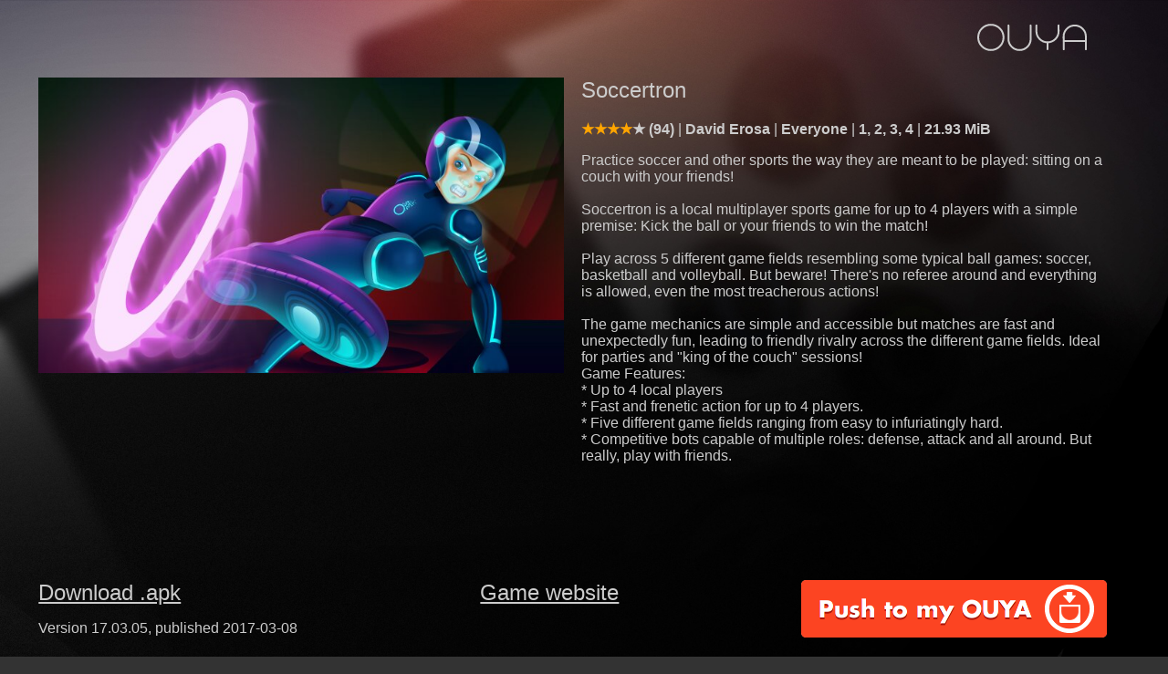

--- FILE ---
content_type: text/html
request_url: https://ouya.cweiske.de/game/com.forgottensystems.soccertron.htm
body_size: 2221
content:
<!DOCTYPE html>
<html xmlns="http://www.w3.org/1999/xhtml" lang="en">
 <head>
  <meta charset="utf-8"/>
  <title>Soccertron - OUYA game</title>
  <meta name="generator" content="stouyapi"/>
  <meta name="author" content="David Erosa"/>
  <link rel="stylesheet" type="text/css" href="../ouya-game.css"/>
  <link rel="icon" href="../favicon.ico"/>
  <link rel="canonical" href="http://ouya.cweiske.de/game/com.forgottensystems.soccertron.htm"/>
    <meta name="twitter:card" content="summary_large_image"/>
  <meta property="og:title" content="Soccertron" />
  <meta property="og:description" content="Practice soccer and other sports the way they are meant to be played: sitting on a couch with your friends." />
  <meta property="og:image" content="http://ouya.cweiske.de/game-images/com.forgottensystems.soccertron/discover" />
   </head>
 <body class="game">
  <header>
   <a href="../discover/"><img class="ouyalogo" src="../ouya-logo.grey.svg" alt="OUYA logo" width="50"/></a>
  </header>
  <section class="text">
   <h1>Soccertron</h1>
   <dl class="meta">
    <dt>Rating</dt>
    <dd class="rating">
     <span class="average average-4" title="3.88">3.88</span>
     <span class="count">(94)</span>
    </dd>

    <dt>Developer</dt>
    <dd class="company">
           David Erosa         </dd>

    <dt>Suggested age</dt>
    <dd class="contentRating">
     Everyone    </dd>

    <dt>Number of players</dt>
    <dd class="players">
     1, 2, 3, 4    </dd>

    <dt>Download size</dt>
    <dd class="size">
     21.93 MiB
    </dd>
   </dl>

   <p class="description">
                Practice soccer and other sports the way they are meant to be played: sitting on a couch with your friends!<br />
<br />
Soccertron is a local multiplayer sports game for up to 4 players with a simple premise: Kick the ball or your friends to win the match! <br />
<br />
Play across 5 different game fields resembling some typical ball games: soccer, basketball and volleyball. But beware! There&#039;s no referee around and everything is allowed, even the most treacherous actions!<br />
<br />
The game mechanics are simple and accessible but matches are fast and unexpectedly fun, leading to friendly rivalry across the different game fields. Ideal for parties and &quot;king of the couch&quot; sessions!<br />
Game Features:<br />
* Up to 4 local players<br />
* Fast and frenetic action for up to 4 players.<br />
* Five different game fields ranging from easy to infuriatingly hard.<br />
* Competitive bots capable of multiple roles: defense, attack and all around. But really, play with friends.<br />
<br />
Game Styles<br />
 - Soccertron: Futuristic soccer-like game <br />
 - Shrinkotron: Reinventing the old-classics, shrink the other player&#039;s goal to win. <br />
 - Basketron: Basketball! With neons! In the future!<br />
 - Volleytron: Don&#039;t let the ball touch your field!<br />
 - Pittron: Try not to fall on the pit! Beware of the holes!<br />
 - Tournament: The winner of 3 out of 5 matches wins!       </p>
  </section>

    <section class="media">
   <h2>Screenshots</h2>
   <div class="content">
               <img src="http://ouya.cweiske.de/game-images/com.forgottensystems.soccertron/discover" alt="Screenshot of Soccertron"/>
                    <img src="http://ouya.cweiske.de/game-images/com.forgottensystems.soccertron/detail-1" alt="Screenshot of Soccertron"/>
                    <img src="http://ouya.cweiske.de/game-images/com.forgottensystems.soccertron/detail-2" alt="Screenshot of Soccertron"/>
                    <img src="http://ouya.cweiske.de/game-images/com.forgottensystems.soccertron/detail-3" alt="Screenshot of Soccertron"/>
                    <img src="http://ouya.cweiske.de/game-images/com.forgottensystems.soccertron/detail-4" alt="Screenshot of Soccertron"/>
                    <img src="http://ouya.cweiske.de/game-images/com.forgottensystems.soccertron/detail-5" alt="Screenshot of Soccertron"/>
                    <img src="http://ouya.cweiske.de/gen-qr/http___www.soccertrongame.com.png" alt="Screenshot of Soccertron"/>
            </div>
  </section>
  
  <section class="buttons">
   <h2>Links</h2>
      <div>
    <a href="http://statics.ouya.world/ia/ouya_com.forgottensystems.soccertron_17.03.05/Soccertron_17.03.05_com.forgottensystems.soccertron.apk">Download .apk</a>
    <p>
     Version 17.03.05, published
     2017-03-08    </p>
   </div>
               <div>
    <a href="http://www.soccertrongame.com">Game website</a>
   </div>
      <div>
    <form method="post" action="../push-to-my-ouya.php?game=com.forgottensystems.soccertron" id="push" onsubmit="pushToMyOuya();return false;">
     <button name="push" type="submit" class="push-to-my-ouya">
      <img src="../push-to-my-ouya.png" width="335" height="63"
           alt="Push to my OUYA"
      />
     </button>
    </form>
   </div>
  </section>

  <nav>
       <a rel="up" href="../discover/Fight_.htm">Fight!</a>
       <a rel="up" href="../discover/Multiplayer.htm">Multiplayer</a>
       <a rel="up" href="../discover/Short_on_Time_.htm">Short on Time?</a>
       <a rel="up" href="../discover/Sports.htm">Sports</a>
     </nav>

  <div style="display: none" class="popup" id="push-success">
   <a class="close" href="#" onclick="this.parentNode.style.display='none';return false;">⊗</a>
   <strong>Soccertron</strong>
   will start downloading to your OUYA within the next few minutes
  </div>
  <div style="display: none" class="popup" id="push-error">
   <a class="close" href="#" onclick="this.parentNode.style.display='none';return false;">⊗</a>
   <strong>Push error</strong>
   <p>error message</p>
  </div>

  <script type="text/javascript">
   function pushToMyOuya() {
       var form = document.getElementById("push");
       var req = new XMLHttpRequest();
       req.addEventListener("load", pushToMyOuyaComplete);
       req.open("POST", form.action);
       req.send();
   }
   function pushToMyOuyaComplete() {
       if (this.status / 100 == 2) {
           document.getElementById('push-success').style.display = "";
       } else {
           var err = document.getElementById('push-error');
           err.getElementsByTagName("p")[0].textContent = this.responseText;
           err.style.display = "";
       }
   }
  </script>
 </body>
</html>


--- FILE ---
content_type: text/css
request_url: https://ouya.cweiske.de/ouya-game.css
body_size: 1106
content:
html {
    height: 100%;
}
body {
    min-height: 100%;
    background-color: #333;
    background-image: url("bg_details.jpg");
    background-size: cover;
    background-attachment: fixed;
    color: #CCC;
    font-family: sans-serif;
    margin: 0;
    padding: 0;
    padding-top: 10ex;
    padding-left: 5ex;

    display: grid;
    grid-template-columns: 45vw 45vw;
    grid-gap: 1.5vw;
}

header {
    position: fixed;
    top: 0;
    left: 0;
    display: block;
    width: 100%;
    padding-left: 3ex;
}
.ouyalogo {
    height: 3rem;
    width: auto;
    position: fixed;
    top: 2ex;
    right: 6vw;
}

section.media {
    grid-column: 1;
    grid-row: 1;
}
section.text {
    grid-column: 2;
    grid-row: 1;
}

section.contents {
    grid-column: 1 / 3;
    grid-row: 2;
}
section.buttons {
    grid-column: 1 / 3;
    grid-row: 3;
}
nav {
    grid-column: 1 / 3;
    grid-row: 4;
}

.media img, .media video {
    max-width: 100%;
    flex-basis: 100%;
    flex-shrink: 0;
}


.media h2 {
    display: none;
}
.media .content {
    overflow-x: auto;
    display: flex;
    flex-direction: row;
    scroll-snap-type: x mandatory;
}
.media .content img, .media .content video {
    scroll-snap-align: start;
}


.text h1 {
    font-weight: normal;
    margin-top: 0;
}
.text dt {
    display: none;
}
.text dd {
    display: inline;
    margin: 0;
    font-weight: bold;
}
.text dd ~ dd:before {
    content: "|";
    font-weight: normal;
}
.text a {
    color: #CCC;
}

.description {
    overflow-y: auto;
    max-height: 50vh;
}
.description .blocked {
    color: red;
}

.buttons h2 {
    display: none;
}
.buttons {
    display: flex;
    justify-content: space-between;
}
.buttons a {
    font-size: 1.5rem;
    color: #CCC;
}
button.push-to-my-ouya {
    cursor: pointer;
    border: none;
    padding: 0;
    background-color: transparent;
}

/* tiles in rows */
.tiles {
    display: flex;
    overflow-x: auto;
    column-gap: 1em;
    margin-bottom: 2ex;
}

.tile {
    border: 0.5ex solid transparent;
    width: 20vw;

    display: flex;
    flex-direction: column;
}
.tile:hover {
    border: 0.5ex solid orange;
}

.tile a {
    color: #CCC;
}
.tile > a {
    order: -1;
}
.tile img {
    width: 20vw;
    height: auto;
}
h3 {
    margin: 0;
    font-weight: normal;
}
h3 a {
    padding-left: 1ex;
    padding-top: 1ex;
    padding-bottom: 0ex;
    display: block;
    width: 100%;
}
.tile p {
    margin: 0;
    padding-left: 2ex;
    font-size: 80%;
}


nav {
    text-align: center;
}
nav a {
    color: white;
    margin-left: 1ex;
    margin-right: 1ex;
}


/* rating stars */
.average {
    visibility: hidden;
    font-size: 0;
}
.average:before {
    visibility: visible;
    font-size: 1rem;
    color: orange;
}
.average:after {
    visibility: visible;
    font-size: 1rem;
}
.average-0:after {
    content: "★★★★★";
}
.average-1:before {
    content: "★";
}
.average-1:after {
    content: "★★★★";
}
.average-2:before {
    content: "★★";
}
.average-2:after {
    content: "★★★";
}
.average-3:before {
    content: "★★★";
}
.average-3:after {
    content: "★★";
}
.average-4:before {
    content: "★★★★";
}
.average-4:after {
    content: "★";
}
.average-5:before {
    content: "★★★★★";
}


.popup {
    position: fixed;
    top: 1.5rem;
    right: 1.5rem;
    width: 20rem;
    padding: 1rem;
    background-color: black;
    border: 1px solid #AAA;
    border-radius: 0.5rem;
}
.popup a.close {
    color: white;
    font-size: 2rem;
    text-decoration: none;
    position: absolute;
    top: 0;
    right: 0.5rem;
}
.popup a.close:hover {
    color: #fc4422;
}
.popup strong {
    display: block;
    color: #fc4422;
    margin-bottom: 0.5rem;
}


--- FILE ---
content_type: image/svg+xml
request_url: https://ouya.cweiske.de/ouya-logo.grey.svg
body_size: 4312
content:
<?xml version="1.0" encoding="UTF-8" standalone="no"?>
<svg
   xmlns:dc="http://purl.org/dc/elements/1.1/"
   xmlns:cc="http://creativecommons.org/ns#"
   xmlns:rdf="http://www.w3.org/1999/02/22-rdf-syntax-ns#"
   xmlns:svg="http://www.w3.org/2000/svg"
   xmlns="http://www.w3.org/2000/svg"
   xmlns:sodipodi="http://sodipodi.sourceforge.net/DTD/sodipodi-0.dtd"
   xmlns:inkscape="http://www.inkscape.org/namespaces/inkscape"
   sodipodi:docname="ouya-logo.svg"
   inkscape:version="1.0rc1 (09960d6f05, 2020-04-09)"
   id="svg4058"
   height="200"
   width="600"
   version="1.1">
  <sodipodi:namedview
     inkscape:pagecheckerboard="true"
     inkscape:document-rotation="0"
     inkscape:current-layer="svg4058"
     inkscape:window-maximized="1"
     inkscape:window-y="33"
     inkscape:window-x="0"
     inkscape:cy="111.05604"
     inkscape:cx="317.07029"
     inkscape:zoom="2.8284271"
     showgrid="false"
     id="namedview13"
     inkscape:window-height="984"
     inkscape:window-width="1920"
     inkscape:pageshadow="2"
     inkscape:pageopacity="0"
     guidetolerance="10"
     gridtolerance="10"
     objecttolerance="10"
     borderopacity="1"
     bordercolor="#666666"
     pagecolor="#ffffff">
    <inkscape:grid
       id="grid14"
       type="xygrid" />
  </sodipodi:namedview>
  <defs
     id="defs4060" />
  <metadata
     id="metadata4063">
    <rdf:RDF>
      <cc:Work
         rdf:about="">
        <dc:format>image/svg+xml</dc:format>
        <dc:type
           rdf:resource="http://purl.org/dc/dcmitype/StillImage" />
        <dc:title></dc:title>
      </cc:Work>
    </rdf:RDF>
  </metadata>
  <g
     id="layer1"
     transform="matrix(0.70921753,0,0,0.70921753,16.312988,-575.43195)">
    <g
       id="g4050"
       transform="translate(-32.826774,1321.6644)">
      <path
         inkscape:connector-curvature="0"
         style="color:#CCCCCC;fill:none;stroke:#CCCCCC;stroke-width:11.98948383;stroke-miterlimit:4;stroke-opacity:1;stroke-dasharray:none;marker:none;visibility:visible;display:inline;overflow:visible;enable-background:accumulate"
         id="path2999"
         transform="matrix(1.0008772,0,0,1.0008772,21.2686,-884.25862)"
         d="m 227.85715,514.50507 a 81.428575,81.428575 0 1 1 -162.85715,0 81.428575,81.428575 0 1 1 162.85715,0 z" />
      <path
         inkscape:connector-curvature="0"
         style="color:#CCCCCC;fill:none;stroke:#CCCCCC;stroke-width:12.00000095;stroke-linecap:round;stroke-miterlimit:4;stroke-opacity:1;marker:none;visibility:visible;display:inline;overflow:visible;enable-background:accumulate"
         id="path2999-6"
         d="m 423.60916,-446.45023 0.49999,87 c 0.22695,39.48771 -32.01164,71.64801 -71.5,71.64801 -39.48836,0 -71.49999,-32.01164 -71.5,-71.5 l 0,-87.14801" />
      <path
         inkscape:connector-curvature="0"
         style="color:#CCCCCC;fill:none;stroke:#CCCCCC;stroke-width:12.00000095;stroke-linecap:round;stroke-miterlimit:4;stroke-opacity:1;marker:none;visibility:visible;display:inline;overflow:visible;enable-background:accumulate"
         id="path2999-6-5"
         d="m 603.45555,-446.45023 0.5,37.05346 c 0.53281,39.48477 -32.01164,71.648 -71.5,71.648 -39.48836,0 -71.5,-32.01163 -71.5,-71.5 l 0,-37.20146" />
      <path
         inkscape:connector-curvature="0"
         style="fill:#ff0000;stroke:#CCCCCC;stroke-width:12;stroke-linecap:round;stroke-linejoin:miter;stroke-miterlimit:4;stroke-opacity:1;stroke-dasharray:none"
         id="path3998"
         d="m 532.45878,-292.98077 0,-41.55194" />
      <path
         inkscape:connector-curvature="0"
         style="color:#CCCCCC;fill:none;stroke:#CCCCCC;stroke-width:12.00000095;stroke-linecap:round;stroke-miterlimit:4;stroke-opacity:1;marker:none;visibility:visible;display:inline;overflow:visible;enable-background:accumulate"
         id="path2999-6-43"
         d="m 636.82793,-292.45023 -0.5,-81.9747 c -0.24085,-39.48763 32.01164,-71.648 71.5,-71.648 39.48836,0 71.5,32.01163 71.5,71.49999 l 0,82.12271" />
      <path
         inkscape:connector-curvature="0"
         style="fill:#ff0000;stroke:#CCCCCC;stroke-width:12;stroke-linecap:round;stroke-linejoin:miter;stroke-miterlimit:4;stroke-opacity:1;stroke-dasharray:none"
         id="path3998-9"
         d="m 637.16323,-345.75021 140.57043,0" />
    </g>
  </g>
</svg>
